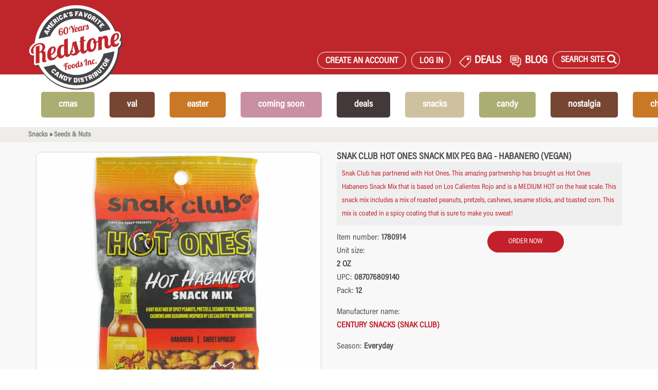

--- FILE ---
content_type: text/html; charset=utf-8
request_url: https://redstonefoods.com/productsajax?list=related&item_number=1780914
body_size: 1625
content:
        <h4 class="center">Related Products</h4>
        <div id="related-products" class="product-thumb-list col-lg-12">
            <div class="row">
                <div class="scroll-left hidden-xs" title="scroll left">&lt;</div>
                <div class="related-products-block">
                    
<div class="col-sm-7 col-md-5 col-lg-4 cat-product">
    <div class="product-thumb">

        


        <a href="/products/05179--blue-diamond-almonds-smokehouse-almonds-in-display" class="product_link"><img src="https://redstonewww.blob.core.windows.net/images/05179.jpg" height="215" onError="this.onerror=null;this.src='/images/spring2023/Redstone_Placeholder-02.jpg';" /></a>
    </div>
    <div class="product-details">

        <p class="product-description"><a href="/products/05179--blue-diamond-almonds-smokehouse-almonds-in-display">05179 - BLUE DIAMOND ALMONDS SMOKEHOUSE ALMONDS IN DISPLAY</a></p>

        <p class='product_pricing_details'>
            12 <span>
<span> / </span>            </span> 1.5 OZ
        </p>
    </div>

    <div class="clearfix"></div>
    <!--  </li> -->
</div>
<div class="col-sm-7 col-md-5 col-lg-4 cat-product">
    <div class="product-thumb">

        


        <a href="/products/143589--blue-diamond-almonds-bold-spicy-dill-pickle-peg-bag" class="product_link"><img src="https://redstonewww.blob.core.windows.net/images/143589.jpg" height="215" onError="this.onerror=null;this.src='/images/spring2023/Redstone_Placeholder-02.jpg';" /></a>
    </div>
    <div class="product-details">

        <p class="product-description"><a href="/products/143589--blue-diamond-almonds-bold-spicy-dill-pickle-peg-bag">143589 - BLUE DIAMOND ALMONDS BOLD SPICY DILL PICKLE PEG BAG</a></p>

        <p class='product_pricing_details'>
            12 <span>
<span> / </span>            </span> 1.5 OZ
        </p>
    </div>

    <div class="clearfix"></div>
    <!--  </li> -->
</div>
<div class="col-sm-7 col-md-5 col-lg-4 cat-product">
    <div class="product-thumb">

        


        <a href="/products/1780640--snak-club-tajin-chili--lime-peg-bag-classico-peanuts" class="product_link"><img src="https://redstonewww.blob.core.windows.net/images/1780640.jpg" height="215" onError="this.onerror=null;this.src='/images/spring2023/Redstone_Placeholder-02.jpg';" /></a>
    </div>
    <div class="product-details">

        <p class="product-description"><a href="/products/1780640--snak-club-tajin-chili--lime-peg-bag-classico-peanuts">1780640 - SNAK CLUB TAJIN CHILI &amp; LIME PEG BAG - CLASSICO PEANUTS</a></p>

        <p class='product_pricing_details'>
            12 <span>
<span> / </span>            </span> 2.75 OZ
        </p>
    </div>

    <div class="clearfix"></div>
    <!--  </li> -->
</div>
<div class="col-sm-7 col-md-5 col-lg-4 cat-product">
    <div class="product-thumb">

        


        <a href="/products/1780644--snak-club-tajin-chili--lime-peg-bag-fiesta-snack-mix" class="product_link"><img src="https://redstonewww.blob.core.windows.net/images/1780644.jpg" height="215" onError="this.onerror=null;this.src='/images/spring2023/Redstone_Placeholder-02.jpg';" /></a>
    </div>
    <div class="product-details">

        <p class="product-description"><a href="/products/1780644--snak-club-tajin-chili--lime-peg-bag-fiesta-snack-mix">1780644 - SNAK CLUB TAJIN CHILI &amp; LIME PEG BAG - FIESTA SNACK MIX</a></p>

        <p class='product_pricing_details'>
            12 <span>
<span> / </span>            </span> 2.25 OZ
        </p>
    </div>

    <div class="clearfix"></div>
    <!--  </li> -->
</div>
<div class="col-sm-7 col-md-5 col-lg-4 cat-product">
    <div class="product-thumb">

        


        <a href="/products/1780643--snak-club-tajin-chili--lime-peg-bag-toasted-corn" class="product_link"><img src="https://redstonewww.blob.core.windows.net/images/1780643.jpg" height="215" onError="this.onerror=null;this.src='/images/spring2023/Redstone_Placeholder-02.jpg';" /></a>
    </div>
    <div class="product-details">

        <p class="product-description"><a href="/products/1780643--snak-club-tajin-chili--lime-peg-bag-toasted-corn">1780643 - SNAK CLUB TAJIN CHILI &amp; LIME PEG BAG - TOASTED CORN</a></p>

        <p class='product_pricing_details'>
            12 <span>
<span> / </span>            </span> 2.5 OZ
        </p>
    </div>

    <div class="clearfix"></div>
    <!--  </li> -->
</div>
<div class="col-sm-7 col-md-5 col-lg-4 cat-product">
    <div class="product-thumb">

        


        <a href="/products/201025--bigs-sunflower-seeds-peg-bag-roasted--salted" class="product_link"><img src="https://redstonewww.blob.core.windows.net/images/201025.jpg" height="215" onError="this.onerror=null;this.src='/images/spring2023/Redstone_Placeholder-02.jpg';" /></a>
    </div>
    <div class="product-details">

        <p class="product-description"><a href="/products/201025--bigs-sunflower-seeds-peg-bag-roasted--salted">201025 - BIGS SUNFLOWER SEEDS PEG BAG - ROASTED &amp; SALTED</a></p>

        <p class='product_pricing_details'>
            12 <span>
<span> / </span>            </span> 2.75 OZ
        </p>
    </div>

    <div class="clearfix"></div>
    <!--  </li> -->
</div>
<div class="col-sm-7 col-md-5 col-lg-4 cat-product">
    <div class="product-thumb">

        


        <a href="/products/1780916--snak-club-hot-ones-snack-mix-peg-bag-tangy-chili--(vegan)" class="product_link"><img src="https://redstonewww.blob.core.windows.net/images/1780916.jpg" height="215" onError="this.onerror=null;this.src='/images/spring2023/Redstone_Placeholder-02.jpg';" /></a>
    </div>
    <div class="product-details">

        <p class="product-description"><a href="/products/1780916--snak-club-hot-ones-snack-mix-peg-bag-tangy-chili--(vegan)">1780916 - SNAK CLUB HOT ONES SNACK MIX PEG BAG - TANGY CHILI  (VEGAN)</a></p>

        <p class='product_pricing_details'>
            12 <span>
<span> / </span>            </span> 2 OZ
        </p>
    </div>

    <div class="clearfix"></div>
    <!--  </li> -->
</div>
<div class="col-sm-7 col-md-5 col-lg-4 cat-product">
    <div class="product-thumb">

        


        <a href="/products/1780915--snak-club-hot-ones-snack-mix-peg-bag-smoky-sweet-(vegan)" class="product_link"><img src="https://redstonewww.blob.core.windows.net/images/1780915.jpg" height="215" onError="this.onerror=null;this.src='/images/spring2023/Redstone_Placeholder-02.jpg';" /></a>
    </div>
    <div class="product-details">

        <p class="product-description"><a href="/products/1780915--snak-club-hot-ones-snack-mix-peg-bag-smoky-sweet-(vegan)">1780915 - SNAK CLUB HOT ONES SNACK MIX PEG BAG - SMOKY SWEET (VEGAN)</a></p>

        <p class='product_pricing_details'>
            12 <span>
<span> / </span>            </span> 2 OZ
        </p>
    </div>

    <div class="clearfix"></div>
    <!--  </li> -->
</div>
<div class="col-sm-7 col-md-5 col-lg-4 cat-product">
    <div class="product-thumb">

        


        <a href="/products/201027B--bigs-sunflower-seeds-peg-bag-dill-pickle" class="product_link"><img src="https://redstonewww.blob.core.windows.net/images/201027B.jpg" height="215" onError="this.onerror=null;this.src='/images/spring2023/Redstone_Placeholder-02.jpg';" /></a>
    </div>
    <div class="product-details">

        <p class="product-description"><a href="/products/201027B--bigs-sunflower-seeds-peg-bag-dill-pickle">201027B - BIGS SUNFLOWER SEEDS PEG BAG - DILL PICKLE</a></p>

        <p class='product_pricing_details'>
            12 <span>
<span> / </span>            </span> 2.75 OZ
        </p>
    </div>

    <div class="clearfix"></div>
    <!--  </li> -->
</div>
<div class="col-sm-7 col-md-5 col-lg-4 cat-product">
    <div class="product-thumb">

        


        <a href="/products/1780739--snak-club-tajin-chili--lime-crunchy-peanuts" class="product_link"><img src="https://redstonewww.blob.core.windows.net/images/1780739.jpg" height="215" onError="this.onerror=null;this.src='/images/spring2023/Redstone_Placeholder-02.jpg';" /></a>
    </div>
    <div class="product-details">

        <p class="product-description"><a href="/products/1780739--snak-club-tajin-chili--lime-crunchy-peanuts">1780739 - SNAK CLUB TAJIN CHILI &amp; LIME CRUNCHY PEANUTS</a></p>

        <p class='product_pricing_details'>
            12 <span>
<span> / </span>            </span> 2.5 OZ
        </p>
    </div>

    <div class="clearfix"></div>
    <!--  </li> -->
</div>
<div class="col-sm-7 col-md-5 col-lg-4 cat-product">
    <div class="product-thumb">

        


        <a href="/products/05951--mothers-cookies-circus-animals-in-display" class="product_link"><img src="https://redstonewww.blob.core.windows.net/images/05951.jpg" height="215" onError="this.onerror=null;this.src='/images/spring2023/Redstone_Placeholder-02.jpg';" /></a>
    </div>
    <div class="product-details">

        <p class="product-description"><a href="/products/05951--mothers-cookies-circus-animals-in-display">05951 - MOTHERS COOKIES CIRCUS ANIMALS IN DISPLAY</a></p>

        <p class='product_pricing_details'>
            6 <span>
<span> / </span>            </span> 3 OZ
        </p>
    </div>

    <div class="clearfix"></div>
    <!--  </li> -->
</div>

                </div>
                <div class="scroll-right hidden-xs" title="scroll right">&gt;</div>
            </div>
        </div>
    <!-- products -->




--- FILE ---
content_type: text/html; charset=utf-8
request_url: https://redstonefoods.com/productsajax?list=recommended&item_number=1780914
body_size: 1868
content:
    <h4 class="center">Recommended Products</h4>
    <div id="recommended-products" class="product-thumb-list col-lg-12">
        <div class="row">
            <div class="scroll-left hidden-xs">&lt;</div>
            <div class="recommended-products-block">
                
<div class="col-sm-7 col-md-5 col-lg-4 cat-product">
    <div class="product-thumb">

        


        <a href="/products/98951--sour-patch-watermelon-slices-bulk" class="product_link"><img src="https://redstonewww.blob.core.windows.net/images/98951.jpg" height="215" onError="this.onerror=null;this.src='/images/spring2023/Redstone_Placeholder-02.jpg';" /></a>
    </div>
    <div class="product-details">

        <p class="product-description"><a href="/products/98951--sour-patch-watermelon-slices-bulk">98951 - SOUR PATCH WATERMELON SLICES BULK</a></p>

        <p class='product_pricing_details'>
            5 <span>
            </span> LB
        </p>
    </div>

    <div class="clearfix"></div>
    <!--  </li> -->
</div>
<div class="col-sm-7 col-md-5 col-lg-4 cat-product">
    <div class="product-thumb">

        


        <a href="/products/74075--nik-l-nip-sour-wax-bottles-8pk-cry-baby" class="product_link"><img src="https://redstonewww.blob.core.windows.net/images/74075.jpg" height="215" onError="this.onerror=null;this.src='/images/spring2023/Redstone_Placeholder-02.jpg';" /></a>
    </div>
    <div class="product-details">

        <p class="product-description"><a href="/products/74075--nik-l-nip-sour-wax-bottles-8pk-cry-baby">74075 - NIK-L-NIP SOUR WAX BOTTLES 8PK - CRY BABY</a></p>

        <p class='product_pricing_details'>
            12 <span>
<span> / </span>            </span> 2.79 OZ
        </p>
    </div>

    <div class="clearfix"></div>
    <!--  </li> -->
</div>
<div class="col-sm-7 col-md-5 col-lg-4 cat-product">
    <div class="product-thumb">

        


        <a href="/products/66000--big-league-chew-bubble-gum-original-peg-bag" class="product_link"><img src="https://redstonewww.blob.core.windows.net/images/66000.jpg" height="215" onError="this.onerror=null;this.src='/images/spring2023/Redstone_Placeholder-02.jpg';" /></a>
    </div>
    <div class="product-details">

        <p class="product-description"><a href="/products/66000--big-league-chew-bubble-gum-original-peg-bag">66000 - BIG LEAGUE CHEW - BUBBLE GUM ORIGINAL PEG BAG</a></p>

        <p class='product_pricing_details'>
            12 <span>
<span> / </span>            </span> 2.12 OZ
        </p>
    </div>

    <div class="clearfix"></div>
    <!--  </li> -->
</div>
<div class="col-sm-7 col-md-5 col-lg-4 cat-product">
    <div class="product-thumb">

        


        <a href="/products/11029F--krabby-patties-combo-meal-box" class="product_link"><img src="https://redstonewww.blob.core.windows.net/images/11029F.jpg" height="215" onError="this.onerror=null;this.src='/images/spring2023/Redstone_Placeholder-02.jpg';" /></a>
    </div>
    <div class="product-details">

        <p class="product-description"><a href="/products/11029F--krabby-patties-combo-meal-box">11029F - KRABBY PATTIES COMBO MEAL BOX</a></p>

        <p class='product_pricing_details'>
            6 <span>
<span> / </span>            </span> 4.4 OZ
        </p>
    </div>

    <div class="clearfix"></div>
    <!--  </li> -->
</div>
<div class="col-sm-7 col-md-5 col-lg-4 cat-product">
    <div class="product-thumb">

        


        <a href="/products/49533--mike--ike-original-theater-box" class="product_link"><img src="https://redstonewww.blob.core.windows.net/images/49533.jpg" height="215" onError="this.onerror=null;this.src='/images/spring2023/Redstone_Placeholder-02.jpg';" /></a>
    </div>
    <div class="product-details">

        <p class="product-description"><a href="/products/49533--mike--ike-original-theater-box">49533 - MIKE &amp; IKE ORIGINAL THEATER BOX</a></p>

        <p class='product_pricing_details'>
            12 <span>
<span> / </span>            </span> 4.25 OZ
        </p>
    </div>

    <div class="clearfix"></div>
    <!--  </li> -->
</div>
<div class="col-sm-7 col-md-5 col-lg-4 cat-product">
    <div class="product-thumb">

        


        <a href="/products/263690--hubba-bubba-bubble-tape-in-display-original" class="product_link"><img src="https://redstonewww.blob.core.windows.net/images/263690.jpg" height="215" onError="this.onerror=null;this.src='/images/spring2023/Redstone_Placeholder-02.jpg';" /></a>
    </div>
    <div class="product-details">

        <p class="product-description"><a href="/products/263690--hubba-bubba-bubble-tape-in-display-original">263690 - HUBBA BUBBA BUBBLE TAPE IN DISPLAY - ORIGINAL</a></p>

        <p class='product_pricing_details'>
            6 <span>
<span> / </span>            </span> 2 OZ
        </p>
    </div>

    <div class="clearfix"></div>
    <!--  </li> -->
</div>
<div class="col-sm-7 col-md-5 col-lg-4 cat-product">
    <div class="product-thumb">

        


        <a href="/products/1202--pop-rocks-cherry" class="product_link"><img src="https://redstonewww.blob.core.windows.net/images/1202.jpg" height="215" onError="this.onerror=null;this.src='/images/spring2023/Redstone_Placeholder-02.jpg';" /></a>
    </div>
    <div class="product-details">

        <p class="product-description"><a href="/products/1202--pop-rocks-cherry">1202 - POP ROCKS - CHERRY</a></p>

        <p class='product_pricing_details'>
            24 <span>
<span> / </span>            </span> 0.33 OZ
        </p>
    </div>

    <div class="clearfix"></div>
    <!--  </li> -->
</div>
<div class="col-sm-7 col-md-5 col-lg-4 cat-product">
    <div class="product-thumb">

        


        <a href="/products/61098--airheads-singles-pack-bars-(5-ct.55-oz)-asst-flavors-drc" class="product_link"><img src="https://redstonewww.blob.core.windows.net/images/61098.jpg" height="215" onError="this.onerror=null;this.src='/images/spring2023/Redstone_Placeholder-02.jpg';" /></a>
    </div>
    <div class="product-details">

        <p class="product-description"><a href="/products/61098--airheads-singles-pack-bars-(5-ct.55-oz)-asst-flavors-drc">61098 - AIRHEADS SINGLES PACK - BARS (5 CT/.55 OZ) ASST FLAVORS DRC</a></p>

        <p class='product_pricing_details'>
            18 <span>
<span> / </span>            </span> 2.75 OZ
        </p>
    </div>

    <div class="clearfix"></div>
    <!--  </li> -->
</div>
<div class="col-sm-7 col-md-5 col-lg-4 cat-product">
    <div class="product-thumb">

        


        <a href="/products/170312G--gushers-peg-bag-in-display-tropical-fruit" class="product_link"><img src="https://redstonewww.blob.core.windows.net/images/170312G.jpg" height="215" onError="this.onerror=null;this.src='/images/spring2023/Redstone_Placeholder-02.jpg';" /></a>
    </div>
    <div class="product-details">

        <p class="product-description"><a href="/products/170312G--gushers-peg-bag-in-display-tropical-fruit">170312G - GUSHERS PEG BAG IN DISPLAY - TROPICAL FRUIT</a></p>

        <p class='product_pricing_details'>
            8 <span>
<span> / </span>            </span> 4.25 OZ
        </p>
    </div>

    <div class="clearfix"></div>
    <!--  </li> -->
</div>
<div class="col-sm-7 col-md-5 col-lg-4 cat-product">
    <div class="product-thumb">

        


        <a href="/products/97--candy-cigarettes" class="product_link"><img src="https://redstonewww.blob.core.windows.net/images/97.jpg" height="215" onError="this.onerror=null;this.src='/images/spring2023/Redstone_Placeholder-02.jpg';" /></a>
    </div>
    <div class="product-details">

        <p class="product-description"><a href="/products/97--candy-cigarettes">97 - CANDY CIGARETTES</a></p>

        <p class='product_pricing_details'>
            24 <span>
<span> / </span>            </span> 0.42 OZ
        </p>
    </div>

    <div class="clearfix"></div>
    <!--  </li> -->
</div>
<div class="col-sm-7 col-md-5 col-lg-4 cat-product">
    <div class="product-thumb">

        


        <a href="/products/31920--fort-knox-gold-large-coins-in-mesh-bag-in-display" class="product_link"><img src="https://redstonewww.blob.core.windows.net/images/31920.jpg" height="215" onError="this.onerror=null;this.src='/images/spring2023/Redstone_Placeholder-02.jpg';" /></a>
    </div>
    <div class="product-details">

        <p class="product-description"><a href="/products/31920--fort-knox-gold-large-coins-in-mesh-bag-in-display">31920 - FORT KNOX GOLD LARGE COINS IN MESH BAG IN DISPLAY</a></p>

        <p class='product_pricing_details'>
            12 <span>
<span> / </span>            </span> 2 OZ
        </p>
    </div>

    <div class="clearfix"></div>
    <!--  </li> -->
</div>
<div class="col-sm-7 col-md-5 col-lg-4 cat-product">
    <div class="product-thumb">

        


        <a href="/products/37754--haribo-peg-bag-twin-snakes" class="product_link"><img src="https://redstonewww.blob.core.windows.net/images/37754.jpg" height="215" onError="this.onerror=null;this.src='/images/spring2023/Redstone_Placeholder-02.jpg';" /></a>
    </div>
    <div class="product-details">

        <p class="product-description"><a href="/products/37754--haribo-peg-bag-twin-snakes">37754 - HARIBO PEG BAG - TWIN SNAKES</a></p>

        <p class='product_pricing_details'>
            12 <span>
<span> / </span>            </span> 5 OZ
        </p>
    </div>

    <div class="clearfix"></div>
    <!--  </li> -->
</div>

            </div>
            <div class="scroll-right hidden-xs">&gt;</div>
        </div>
    </div>
    <!-- products -->


